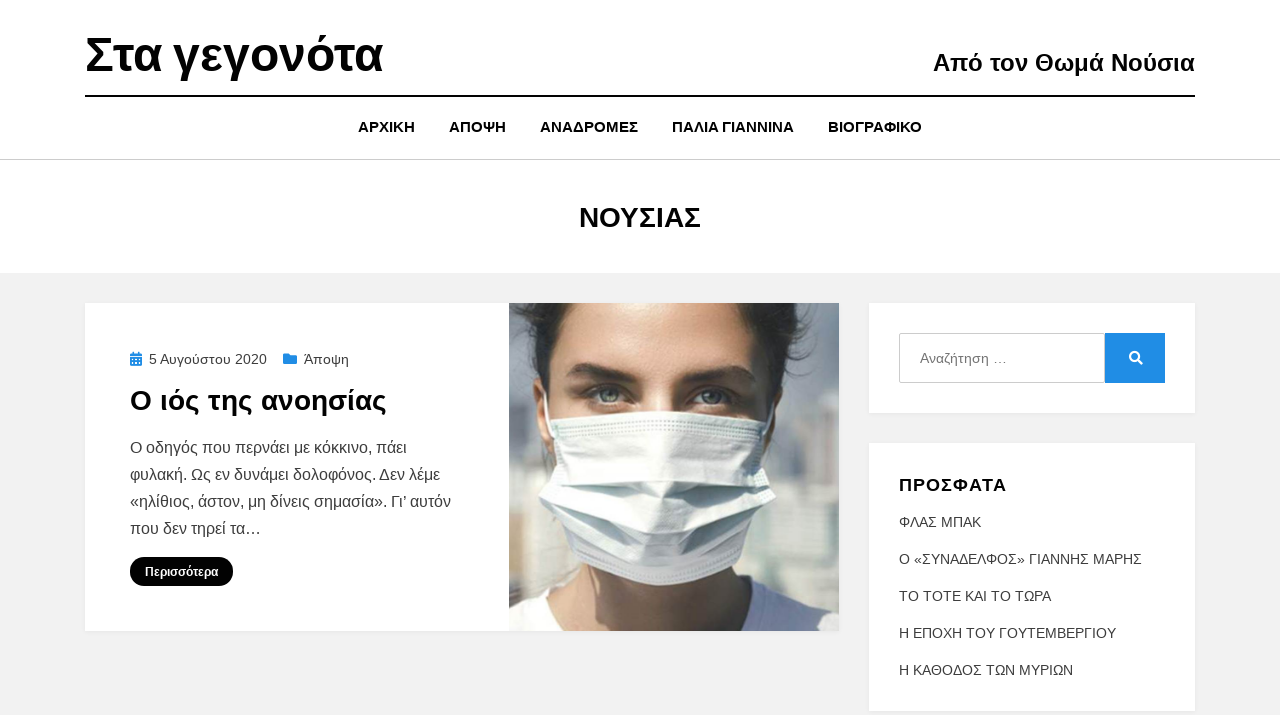

--- FILE ---
content_type: text/html; charset=UTF-8
request_url: https://stagegonota.gr/tag/noysias/
body_size: 7659
content:
<!DOCTYPE html>
<html lang="el">
<head>
<meta charset="UTF-8">
<meta name="viewport" content="width=device-width, initial-scale=1.0">
<link rel="profile" href="http://gmpg.org/xfn/11">
<title>Νούσιας &#8211; Στα γεγονότα</title>
<meta name='robots' content='max-image-preview:large' />
<link rel='dns-prefetch' href='//fonts.googleapis.com' />
<link rel="alternate" type="application/rss+xml" title="Ροή RSS &raquo; Στα γεγονότα" href="https://stagegonota.gr/feed/" />
<link rel="alternate" type="application/rss+xml" title="Ετικέτα ροής Στα γεγονότα &raquo; Νούσιας" href="https://stagegonota.gr/tag/noysias/feed/" />
<script type="text/javascript">
/* <![CDATA[ */
window._wpemojiSettings = {"baseUrl":"https:\/\/s.w.org\/images\/core\/emoji\/15.0.3\/72x72\/","ext":".png","svgUrl":"https:\/\/s.w.org\/images\/core\/emoji\/15.0.3\/svg\/","svgExt":".svg","source":{"concatemoji":"https:\/\/stagegonota.gr\/wp-includes\/js\/wp-emoji-release.min.js?ver=4269623dd3862825073cc03869853410"}};
/*! This file is auto-generated */
!function(i,n){var o,s,e;function c(e){try{var t={supportTests:e,timestamp:(new Date).valueOf()};sessionStorage.setItem(o,JSON.stringify(t))}catch(e){}}function p(e,t,n){e.clearRect(0,0,e.canvas.width,e.canvas.height),e.fillText(t,0,0);var t=new Uint32Array(e.getImageData(0,0,e.canvas.width,e.canvas.height).data),r=(e.clearRect(0,0,e.canvas.width,e.canvas.height),e.fillText(n,0,0),new Uint32Array(e.getImageData(0,0,e.canvas.width,e.canvas.height).data));return t.every(function(e,t){return e===r[t]})}function u(e,t,n){switch(t){case"flag":return n(e,"\ud83c\udff3\ufe0f\u200d\u26a7\ufe0f","\ud83c\udff3\ufe0f\u200b\u26a7\ufe0f")?!1:!n(e,"\ud83c\uddfa\ud83c\uddf3","\ud83c\uddfa\u200b\ud83c\uddf3")&&!n(e,"\ud83c\udff4\udb40\udc67\udb40\udc62\udb40\udc65\udb40\udc6e\udb40\udc67\udb40\udc7f","\ud83c\udff4\u200b\udb40\udc67\u200b\udb40\udc62\u200b\udb40\udc65\u200b\udb40\udc6e\u200b\udb40\udc67\u200b\udb40\udc7f");case"emoji":return!n(e,"\ud83d\udc26\u200d\u2b1b","\ud83d\udc26\u200b\u2b1b")}return!1}function f(e,t,n){var r="undefined"!=typeof WorkerGlobalScope&&self instanceof WorkerGlobalScope?new OffscreenCanvas(300,150):i.createElement("canvas"),a=r.getContext("2d",{willReadFrequently:!0}),o=(a.textBaseline="top",a.font="600 32px Arial",{});return e.forEach(function(e){o[e]=t(a,e,n)}),o}function t(e){var t=i.createElement("script");t.src=e,t.defer=!0,i.head.appendChild(t)}"undefined"!=typeof Promise&&(o="wpEmojiSettingsSupports",s=["flag","emoji"],n.supports={everything:!0,everythingExceptFlag:!0},e=new Promise(function(e){i.addEventListener("DOMContentLoaded",e,{once:!0})}),new Promise(function(t){var n=function(){try{var e=JSON.parse(sessionStorage.getItem(o));if("object"==typeof e&&"number"==typeof e.timestamp&&(new Date).valueOf()<e.timestamp+604800&&"object"==typeof e.supportTests)return e.supportTests}catch(e){}return null}();if(!n){if("undefined"!=typeof Worker&&"undefined"!=typeof OffscreenCanvas&&"undefined"!=typeof URL&&URL.createObjectURL&&"undefined"!=typeof Blob)try{var e="postMessage("+f.toString()+"("+[JSON.stringify(s),u.toString(),p.toString()].join(",")+"));",r=new Blob([e],{type:"text/javascript"}),a=new Worker(URL.createObjectURL(r),{name:"wpTestEmojiSupports"});return void(a.onmessage=function(e){c(n=e.data),a.terminate(),t(n)})}catch(e){}c(n=f(s,u,p))}t(n)}).then(function(e){for(var t in e)n.supports[t]=e[t],n.supports.everything=n.supports.everything&&n.supports[t],"flag"!==t&&(n.supports.everythingExceptFlag=n.supports.everythingExceptFlag&&n.supports[t]);n.supports.everythingExceptFlag=n.supports.everythingExceptFlag&&!n.supports.flag,n.DOMReady=!1,n.readyCallback=function(){n.DOMReady=!0}}).then(function(){return e}).then(function(){var e;n.supports.everything||(n.readyCallback(),(e=n.source||{}).concatemoji?t(e.concatemoji):e.wpemoji&&e.twemoji&&(t(e.twemoji),t(e.wpemoji)))}))}((window,document),window._wpemojiSettings);
/* ]]> */
</script>
<style id='wp-emoji-styles-inline-css' type='text/css'>

	img.wp-smiley, img.emoji {
		display: inline !important;
		border: none !important;
		box-shadow: none !important;
		height: 1em !important;
		width: 1em !important;
		margin: 0 0.07em !important;
		vertical-align: -0.1em !important;
		background: none !important;
		padding: 0 !important;
	}
</style>
<link rel='stylesheet' id='wp-block-library-css' href='https://stagegonota.gr/wp-includes/css/dist/block-library/style.min.css?ver=4269623dd3862825073cc03869853410' type='text/css' media='all' />
<style id='classic-theme-styles-inline-css' type='text/css'>
/*! This file is auto-generated */
.wp-block-button__link{color:#fff;background-color:#32373c;border-radius:9999px;box-shadow:none;text-decoration:none;padding:calc(.667em + 2px) calc(1.333em + 2px);font-size:1.125em}.wp-block-file__button{background:#32373c;color:#fff;text-decoration:none}
</style>
<style id='global-styles-inline-css' type='text/css'>
:root{--wp--preset--aspect-ratio--square: 1;--wp--preset--aspect-ratio--4-3: 4/3;--wp--preset--aspect-ratio--3-4: 3/4;--wp--preset--aspect-ratio--3-2: 3/2;--wp--preset--aspect-ratio--2-3: 2/3;--wp--preset--aspect-ratio--16-9: 16/9;--wp--preset--aspect-ratio--9-16: 9/16;--wp--preset--color--black: #000000;--wp--preset--color--cyan-bluish-gray: #abb8c3;--wp--preset--color--white: #ffffff;--wp--preset--color--pale-pink: #f78da7;--wp--preset--color--vivid-red: #cf2e2e;--wp--preset--color--luminous-vivid-orange: #ff6900;--wp--preset--color--luminous-vivid-amber: #fcb900;--wp--preset--color--light-green-cyan: #7bdcb5;--wp--preset--color--vivid-green-cyan: #00d084;--wp--preset--color--pale-cyan-blue: #8ed1fc;--wp--preset--color--vivid-cyan-blue: #0693e3;--wp--preset--color--vivid-purple: #9b51e0;--wp--preset--gradient--vivid-cyan-blue-to-vivid-purple: linear-gradient(135deg,rgba(6,147,227,1) 0%,rgb(155,81,224) 100%);--wp--preset--gradient--light-green-cyan-to-vivid-green-cyan: linear-gradient(135deg,rgb(122,220,180) 0%,rgb(0,208,130) 100%);--wp--preset--gradient--luminous-vivid-amber-to-luminous-vivid-orange: linear-gradient(135deg,rgba(252,185,0,1) 0%,rgba(255,105,0,1) 100%);--wp--preset--gradient--luminous-vivid-orange-to-vivid-red: linear-gradient(135deg,rgba(255,105,0,1) 0%,rgb(207,46,46) 100%);--wp--preset--gradient--very-light-gray-to-cyan-bluish-gray: linear-gradient(135deg,rgb(238,238,238) 0%,rgb(169,184,195) 100%);--wp--preset--gradient--cool-to-warm-spectrum: linear-gradient(135deg,rgb(74,234,220) 0%,rgb(151,120,209) 20%,rgb(207,42,186) 40%,rgb(238,44,130) 60%,rgb(251,105,98) 80%,rgb(254,248,76) 100%);--wp--preset--gradient--blush-light-purple: linear-gradient(135deg,rgb(255,206,236) 0%,rgb(152,150,240) 100%);--wp--preset--gradient--blush-bordeaux: linear-gradient(135deg,rgb(254,205,165) 0%,rgb(254,45,45) 50%,rgb(107,0,62) 100%);--wp--preset--gradient--luminous-dusk: linear-gradient(135deg,rgb(255,203,112) 0%,rgb(199,81,192) 50%,rgb(65,88,208) 100%);--wp--preset--gradient--pale-ocean: linear-gradient(135deg,rgb(255,245,203) 0%,rgb(182,227,212) 50%,rgb(51,167,181) 100%);--wp--preset--gradient--electric-grass: linear-gradient(135deg,rgb(202,248,128) 0%,rgb(113,206,126) 100%);--wp--preset--gradient--midnight: linear-gradient(135deg,rgb(2,3,129) 0%,rgb(40,116,252) 100%);--wp--preset--font-size--small: 13px;--wp--preset--font-size--medium: 20px;--wp--preset--font-size--large: 36px;--wp--preset--font-size--x-large: 42px;--wp--preset--spacing--20: 0.44rem;--wp--preset--spacing--30: 0.67rem;--wp--preset--spacing--40: 1rem;--wp--preset--spacing--50: 1.5rem;--wp--preset--spacing--60: 2.25rem;--wp--preset--spacing--70: 3.38rem;--wp--preset--spacing--80: 5.06rem;--wp--preset--shadow--natural: 6px 6px 9px rgba(0, 0, 0, 0.2);--wp--preset--shadow--deep: 12px 12px 50px rgba(0, 0, 0, 0.4);--wp--preset--shadow--sharp: 6px 6px 0px rgba(0, 0, 0, 0.2);--wp--preset--shadow--outlined: 6px 6px 0px -3px rgba(255, 255, 255, 1), 6px 6px rgba(0, 0, 0, 1);--wp--preset--shadow--crisp: 6px 6px 0px rgba(0, 0, 0, 1);}:where(.is-layout-flex){gap: 0.5em;}:where(.is-layout-grid){gap: 0.5em;}body .is-layout-flex{display: flex;}.is-layout-flex{flex-wrap: wrap;align-items: center;}.is-layout-flex > :is(*, div){margin: 0;}body .is-layout-grid{display: grid;}.is-layout-grid > :is(*, div){margin: 0;}:where(.wp-block-columns.is-layout-flex){gap: 2em;}:where(.wp-block-columns.is-layout-grid){gap: 2em;}:where(.wp-block-post-template.is-layout-flex){gap: 1.25em;}:where(.wp-block-post-template.is-layout-grid){gap: 1.25em;}.has-black-color{color: var(--wp--preset--color--black) !important;}.has-cyan-bluish-gray-color{color: var(--wp--preset--color--cyan-bluish-gray) !important;}.has-white-color{color: var(--wp--preset--color--white) !important;}.has-pale-pink-color{color: var(--wp--preset--color--pale-pink) !important;}.has-vivid-red-color{color: var(--wp--preset--color--vivid-red) !important;}.has-luminous-vivid-orange-color{color: var(--wp--preset--color--luminous-vivid-orange) !important;}.has-luminous-vivid-amber-color{color: var(--wp--preset--color--luminous-vivid-amber) !important;}.has-light-green-cyan-color{color: var(--wp--preset--color--light-green-cyan) !important;}.has-vivid-green-cyan-color{color: var(--wp--preset--color--vivid-green-cyan) !important;}.has-pale-cyan-blue-color{color: var(--wp--preset--color--pale-cyan-blue) !important;}.has-vivid-cyan-blue-color{color: var(--wp--preset--color--vivid-cyan-blue) !important;}.has-vivid-purple-color{color: var(--wp--preset--color--vivid-purple) !important;}.has-black-background-color{background-color: var(--wp--preset--color--black) !important;}.has-cyan-bluish-gray-background-color{background-color: var(--wp--preset--color--cyan-bluish-gray) !important;}.has-white-background-color{background-color: var(--wp--preset--color--white) !important;}.has-pale-pink-background-color{background-color: var(--wp--preset--color--pale-pink) !important;}.has-vivid-red-background-color{background-color: var(--wp--preset--color--vivid-red) !important;}.has-luminous-vivid-orange-background-color{background-color: var(--wp--preset--color--luminous-vivid-orange) !important;}.has-luminous-vivid-amber-background-color{background-color: var(--wp--preset--color--luminous-vivid-amber) !important;}.has-light-green-cyan-background-color{background-color: var(--wp--preset--color--light-green-cyan) !important;}.has-vivid-green-cyan-background-color{background-color: var(--wp--preset--color--vivid-green-cyan) !important;}.has-pale-cyan-blue-background-color{background-color: var(--wp--preset--color--pale-cyan-blue) !important;}.has-vivid-cyan-blue-background-color{background-color: var(--wp--preset--color--vivid-cyan-blue) !important;}.has-vivid-purple-background-color{background-color: var(--wp--preset--color--vivid-purple) !important;}.has-black-border-color{border-color: var(--wp--preset--color--black) !important;}.has-cyan-bluish-gray-border-color{border-color: var(--wp--preset--color--cyan-bluish-gray) !important;}.has-white-border-color{border-color: var(--wp--preset--color--white) !important;}.has-pale-pink-border-color{border-color: var(--wp--preset--color--pale-pink) !important;}.has-vivid-red-border-color{border-color: var(--wp--preset--color--vivid-red) !important;}.has-luminous-vivid-orange-border-color{border-color: var(--wp--preset--color--luminous-vivid-orange) !important;}.has-luminous-vivid-amber-border-color{border-color: var(--wp--preset--color--luminous-vivid-amber) !important;}.has-light-green-cyan-border-color{border-color: var(--wp--preset--color--light-green-cyan) !important;}.has-vivid-green-cyan-border-color{border-color: var(--wp--preset--color--vivid-green-cyan) !important;}.has-pale-cyan-blue-border-color{border-color: var(--wp--preset--color--pale-cyan-blue) !important;}.has-vivid-cyan-blue-border-color{border-color: var(--wp--preset--color--vivid-cyan-blue) !important;}.has-vivid-purple-border-color{border-color: var(--wp--preset--color--vivid-purple) !important;}.has-vivid-cyan-blue-to-vivid-purple-gradient-background{background: var(--wp--preset--gradient--vivid-cyan-blue-to-vivid-purple) !important;}.has-light-green-cyan-to-vivid-green-cyan-gradient-background{background: var(--wp--preset--gradient--light-green-cyan-to-vivid-green-cyan) !important;}.has-luminous-vivid-amber-to-luminous-vivid-orange-gradient-background{background: var(--wp--preset--gradient--luminous-vivid-amber-to-luminous-vivid-orange) !important;}.has-luminous-vivid-orange-to-vivid-red-gradient-background{background: var(--wp--preset--gradient--luminous-vivid-orange-to-vivid-red) !important;}.has-very-light-gray-to-cyan-bluish-gray-gradient-background{background: var(--wp--preset--gradient--very-light-gray-to-cyan-bluish-gray) !important;}.has-cool-to-warm-spectrum-gradient-background{background: var(--wp--preset--gradient--cool-to-warm-spectrum) !important;}.has-blush-light-purple-gradient-background{background: var(--wp--preset--gradient--blush-light-purple) !important;}.has-blush-bordeaux-gradient-background{background: var(--wp--preset--gradient--blush-bordeaux) !important;}.has-luminous-dusk-gradient-background{background: var(--wp--preset--gradient--luminous-dusk) !important;}.has-pale-ocean-gradient-background{background: var(--wp--preset--gradient--pale-ocean) !important;}.has-electric-grass-gradient-background{background: var(--wp--preset--gradient--electric-grass) !important;}.has-midnight-gradient-background{background: var(--wp--preset--gradient--midnight) !important;}.has-small-font-size{font-size: var(--wp--preset--font-size--small) !important;}.has-medium-font-size{font-size: var(--wp--preset--font-size--medium) !important;}.has-large-font-size{font-size: var(--wp--preset--font-size--large) !important;}.has-x-large-font-size{font-size: var(--wp--preset--font-size--x-large) !important;}
:where(.wp-block-post-template.is-layout-flex){gap: 1.25em;}:where(.wp-block-post-template.is-layout-grid){gap: 1.25em;}
:where(.wp-block-columns.is-layout-flex){gap: 2em;}:where(.wp-block-columns.is-layout-grid){gap: 2em;}
:root :where(.wp-block-pullquote){font-size: 1.5em;line-height: 1.6;}
</style>
<link rel='stylesheet' id='amphibious-css' href='https://stagegonota.gr/wp-content/themes/amphibious/style.css?ver=1.0.1' type='text/css' media='all' />
<link rel='stylesheet' id='child-style-css' href='https://stagegonota.gr/wp-content/themes/amphibious-child/style.css?ver=1.0.6' type='text/css' media='all' />
<link rel='stylesheet' id='amphibious-bootstrap-grid-css' href='https://stagegonota.gr/wp-content/themes/amphibious/css/bootstrap-grid.css?ver=4269623dd3862825073cc03869853410' type='text/css' media='all' />
<link rel='stylesheet' id='font-awesome-5-css' href='https://stagegonota.gr/wp-content/themes/amphibious/css/fontawesome-all.css?ver=4269623dd3862825073cc03869853410' type='text/css' media='all' />
<link rel='stylesheet' id='amphibious-fonts-css' href='https://fonts.googleapis.com/css?family=Poppins%3A400%2C400i%2C700%2C700i%7CRubik%3A400%2C400i%2C700%2C700i&#038;subset=latin%2Clatin-ext' type='text/css' media='all' />
<link rel='stylesheet' id='amphibious-style-css' href='https://stagegonota.gr/wp-content/themes/amphibious-child/style.css?ver=4269623dd3862825073cc03869853410' type='text/css' media='all' />
<style id='amphibious-style-inline-css' type='text/css'>
.blog .byline,.archive .byline,.search .byline,.single .byline,.archive-title-control,.credits-designer { clip: rect(1px, 1px, 1px, 1px); position: absolute; }
</style>
<script type="text/javascript" src="https://stagegonota.gr/wp-includes/js/jquery/jquery.min.js?ver=3.7.1" id="jquery-core-js"></script>
<script type="text/javascript" src="https://stagegonota.gr/wp-includes/js/jquery/jquery-migrate.min.js?ver=3.4.1" id="jquery-migrate-js"></script>
<link rel="https://api.w.org/" href="https://stagegonota.gr/wp-json/" /><link rel="alternate" title="JSON" type="application/json" href="https://stagegonota.gr/wp-json/wp/v2/tags/11" /><link rel="EditURI" type="application/rsd+xml" title="RSD" href="https://stagegonota.gr/xmlrpc.php?rsd" />


	
	<link rel="icon" href="https://stagegonota.gr/wp-content/uploads/2020/07/cropped-news-512-32x32.png" sizes="32x32" />
<link rel="icon" href="https://stagegonota.gr/wp-content/uploads/2020/07/cropped-news-512-192x192.png" sizes="192x192" />
<link rel="apple-touch-icon" href="https://stagegonota.gr/wp-content/uploads/2020/07/cropped-news-512-180x180.png" />
<meta name="msapplication-TileImage" content="https://stagegonota.gr/wp-content/uploads/2020/07/cropped-news-512-270x270.png" />
</head>
<body class="archive tag tag-noysias tag-11 hfeed has-site-branding has-wide-layout has-right-sidebar">
<div id="page" class="site-wrapper site">
	<a class="skip-link screen-reader-text" href="#content">Skip to content</a>

	
<header id="masthead" class="site-header">
	<div class="container">
		<div class="row">
			<div class="col">

				<div class="site-header-inside-wrapper">
					
<div class="site-branding-wrapper">
  <div class="site-logo-wrapper"></div>
  <div class="site-branding">
          <p class="site-title"><a href="https://stagegonota.gr/" title="Στα γεγονότα" rel="home">Στα γεγονότα</a></p>
      <div class="branding-right">
        <h2>Από τον Θωμά Νούσια</h2>
      </div>
    
      </div>
</div><!-- .site-branding-wrapper -->

<nav id="site-navigation" class="main-navigation">
	<div class="main-navigation-inside">
		<div class="toggle-menu-wrapper">
			<a href="#header-menu-responsive" title="Menu" class="toggle-menu-control">
				<span class="toggle-menu-label">Menu</span>
			</a>
		</div>

		<div class="site-header-menu-wrapper site-header-menu-responsive-wrapper"><ul id="menu-1" class="site-header-menu site-header-menu-responsive"><li id="menu-item-19" class="menu-item menu-item-type-custom menu-item-object-custom menu-item-home menu-item-19"><a href="https://stagegonota.gr/">Αρχική</a></li>
<li id="menu-item-24" class="menu-item menu-item-type-taxonomy menu-item-object-category menu-item-24"><a href="https://stagegonota.gr/category/apopsi/">Άποψη</a></li>
<li id="menu-item-23" class="menu-item menu-item-type-taxonomy menu-item-object-category menu-item-23"><a href="https://stagegonota.gr/category/anadromes/">Αναδρομές</a></li>
<li id="menu-item-25" class="menu-item menu-item-type-taxonomy menu-item-object-category menu-item-25"><a href="https://stagegonota.gr/category/palia-giannina/">Παλιά Γιάννινα</a></li>
<li id="menu-item-20" class="menu-item menu-item-type-post_type menu-item-object-page menu-item-20"><a href="https://stagegonota.gr/viografiko/">ΒΙΟΓΡΑΦΙΚΟ</a></li>
</ul></div>	</div><!-- .main-navigation-inside -->
</nav><!-- .main-navigation -->
				</div><!-- .site-header-inside-wrapper -->

			</div><!-- .col -->
		</div><!-- .row -->
	</div><!-- .container -->
</header><!-- #masthead -->

	<div id="content" class="site-content">

	<div class="page-header-wrapper">
		<div class="container">

			<div class="row">
				<div class="col">

					<header class="page-header">
						<h1 class="page-title"><span class="archive-title-label archive-title-control">Ετικέτα</span><span class="archive-title-sep archive-title-control">: </span><span class="archive-title-name"><span>Νούσιας</span></span></h1>					</header><!-- .page-header -->

				</div><!-- .col -->
			</div><!-- .row -->

		</div><!-- .container -->
	</div><!-- .page-header-wrapper -->

	<div class="site-content-inside">
		<div class="container">
			<div class="row">

				<div id="primary" class="content-area col-16 col-sm-16 col-md-16 col-lg-11 col-xl-11 col-xxl-11">
					<main id="main" class="site-main">

					
						<div id="post-wrapper" class="post-wrapper post-wrapper-archive">
												
							
<div class="post-wrapper-hentry">
	<article id="post-396" class="post-396 post type-post status-publish format-standard has-post-thumbnail hentry category-apopsi tag-koronoios tag-maskes tag-noysias tag-pandimia tag-tsiodras tag-chardalias has-post-thumbnail-archive">
		<div class="post-content-wrapper post-content-wrapper-archive">

			<div class="entry-image-wrapper"><a href="https://stagegonota.gr/apopsi/oi-dyo-pandimies/"><figure class="post-thumbnail" style="background-image: url(https://stagegonota.gr/wp-content/uploads/2020/08/maska.jpg);"></figure></a></div>
			<div class="entry-data-wrapper">
				<div class="entry-header-wrapper">
										<div class="entry-meta entry-meta-header-before">
						<span class="posted-on entry-meta-icon"><span class="screen-reader-text">Posted on</span><a href="https://stagegonota.gr/apopsi/oi-dyo-pandimies/" rel="bookmark"><time class="entry-date published" datetime="2020-08-05T13:45:07+03:00">5 Αυγούστου 2020</time><time class="updated" datetime="2020-08-06T14:52:24+03:00">6 Αυγούστου 2020</time></a></span><span class="post-category cat-links entry-meta-icon"><a href="https://stagegonota.gr/category/apopsi/" title="Άποψη">Άποψη</a></span>					</div><!-- .entry-meta -->
					
					<header class="entry-header">
						<h2 class="entry-title"><a href="https://stagegonota.gr/apopsi/oi-dyo-pandimies/" rel="bookmark">Ο ιός της ανοησίας</a></h2>					</header><!-- .entry-header -->

										<div class="entry-meta entry-meta-header-after">
						<span class="byline entry-meta-icon">by <span class="author vcard"><a class="entry-author-link url fn n" href="https://stagegonota.gr/author/nousias-thomas/" rel="author"><span class="entry-author-name">Θωμάς Νούσιας</span></a></span></span>					</div><!-- .entry-meta -->
									</div><!-- .entry-header-wrapper -->

								<div class="entry-summary">
					<p>Ο οδηγός που περνάει με κόκκινο, πάει φυλακή. Ως εν δυνάμει δολοφόνος. Δεν λέμε «ηλίθιος, άστον, μη δίνεις σημασία». Γι&#8217; αυτόν που δεν τηρεί τα&hellip;</p>
				</div><!-- .entry-summary -->
				
				<div class="more-link-wrapper"><a href="https://stagegonota.gr/apopsi/oi-dyo-pandimies/" class="more-link">Περισσότερα</a></div>			</div><!-- .entry-data-wrapper -->

		</div><!-- .post-content-wrapper -->
	</article><!-- #post-## -->
</div><!-- .post-wrapper-hentry -->

												</div><!-- .post-wrapper -->

						
					
					</main><!-- #main -->
				</div><!-- #primary -->

				<div id="site-sidebar" class="sidebar-area col-16 col-sm-16 col-md-16 col-lg-5 col-xl-5 col-xxl-5">
	<div id="secondary" class="sidebar widget-area sidebar-widget-area" role="complementary">
		<aside id="search-2" class="widget widget_search">
<form role="search" method="get" class="search-form" action="https://stagegonota.gr/">
	<label>
		<span class="screen-reader-text">Search for:</span>
		<input type="search" class="search-field" placeholder="Αναζήτηση &hellip;" value="" name="s" title="Search for:" />
	</label>
	<button type="submit" class="search-submit"><span class="screen-reader-text">Search</span></button>
</form>
</aside>
		<aside id="recent-posts-2" class="widget widget_recent_entries">
		<h2 class="widget-title">Πρόσφατα</h2>
		<ul>
											<li>
					<a href="https://stagegonota.gr/anadromes/flas-mpak/">ΦΛΑΣ ΜΠΑΚ</a>
									</li>
											<li>
					<a href="https://stagegonota.gr/apopsi/o-synadelfos-giannis-maris/">Ο «ΣΥΝΑΔΕΛΦΟΣ» ΓΙΑΝΝΗΣ ΜΑΡΗΣ</a>
									</li>
											<li>
					<a href="https://stagegonota.gr/apopsi/to-tote-kai-to-tora-2/">ΤΟ ΤΟΤΕ ΚΑΙ ΤΟ ΤΩΡΑ</a>
									</li>
											<li>
					<a href="https://stagegonota.gr/anadromes/i-epochi-toy-goytemvergioy/">Η ΕΠΟΧΗ ΤΟΥ ΓΟΥΤΕΜΒΕΡΓΙΟΥ</a>
									</li>
											<li>
					<a href="https://stagegonota.gr/anadromes/4391/">Η ΚΑΘΟΔΟΣ ΤΩΝ ΜΥΡΙΩΝ</a>
									</li>
					</ul>

		</aside><aside id="archives-2" class="widget widget_archive"><h2 class="widget-title">Ιστορικό</h2>
			<ul>
					<li><a href='https://stagegonota.gr/2026/01/'>Ιανουάριος 2026</a></li>
	<li><a href='https://stagegonota.gr/2025/12/'>Δεκέμβριος 2025</a></li>
	<li><a href='https://stagegonota.gr/2025/11/'>Νοέμβριος 2025</a></li>
	<li><a href='https://stagegonota.gr/2025/10/'>Οκτώβριος 2025</a></li>
	<li><a href='https://stagegonota.gr/2025/09/'>Σεπτέμβριος 2025</a></li>
	<li><a href='https://stagegonota.gr/2025/08/'>Αύγουστος 2025</a></li>
	<li><a href='https://stagegonota.gr/2025/07/'>Ιούλιος 2025</a></li>
	<li><a href='https://stagegonota.gr/2025/06/'>Ιούνιος 2025</a></li>
	<li><a href='https://stagegonota.gr/2025/05/'>Μάιος 2025</a></li>
	<li><a href='https://stagegonota.gr/2025/04/'>Απρίλιος 2025</a></li>
	<li><a href='https://stagegonota.gr/2025/03/'>Μάρτιος 2025</a></li>
	<li><a href='https://stagegonota.gr/2025/02/'>Φεβρουάριος 2025</a></li>
	<li><a href='https://stagegonota.gr/2025/01/'>Ιανουάριος 2025</a></li>
	<li><a href='https://stagegonota.gr/2024/12/'>Δεκέμβριος 2024</a></li>
	<li><a href='https://stagegonota.gr/2024/11/'>Νοέμβριος 2024</a></li>
	<li><a href='https://stagegonota.gr/2024/10/'>Οκτώβριος 2024</a></li>
	<li><a href='https://stagegonota.gr/2024/09/'>Σεπτέμβριος 2024</a></li>
	<li><a href='https://stagegonota.gr/2024/08/'>Αύγουστος 2024</a></li>
	<li><a href='https://stagegonota.gr/2024/07/'>Ιούλιος 2024</a></li>
	<li><a href='https://stagegonota.gr/2024/06/'>Ιούνιος 2024</a></li>
	<li><a href='https://stagegonota.gr/2024/05/'>Μάιος 2024</a></li>
	<li><a href='https://stagegonota.gr/2024/03/'>Μάρτιος 2024</a></li>
	<li><a href='https://stagegonota.gr/2024/02/'>Φεβρουάριος 2024</a></li>
	<li><a href='https://stagegonota.gr/2024/01/'>Ιανουάριος 2024</a></li>
	<li><a href='https://stagegonota.gr/2023/12/'>Δεκέμβριος 2023</a></li>
	<li><a href='https://stagegonota.gr/2023/11/'>Νοέμβριος 2023</a></li>
	<li><a href='https://stagegonota.gr/2023/10/'>Οκτώβριος 2023</a></li>
	<li><a href='https://stagegonota.gr/2023/09/'>Σεπτέμβριος 2023</a></li>
	<li><a href='https://stagegonota.gr/2023/08/'>Αύγουστος 2023</a></li>
	<li><a href='https://stagegonota.gr/2023/06/'>Ιούνιος 2023</a></li>
	<li><a href='https://stagegonota.gr/2023/05/'>Μάιος 2023</a></li>
	<li><a href='https://stagegonota.gr/2023/04/'>Απρίλιος 2023</a></li>
	<li><a href='https://stagegonota.gr/2023/02/'>Φεβρουάριος 2023</a></li>
	<li><a href='https://stagegonota.gr/2022/12/'>Δεκέμβριος 2022</a></li>
	<li><a href='https://stagegonota.gr/2022/11/'>Νοέμβριος 2022</a></li>
	<li><a href='https://stagegonota.gr/2022/10/'>Οκτώβριος 2022</a></li>
	<li><a href='https://stagegonota.gr/2022/09/'>Σεπτέμβριος 2022</a></li>
	<li><a href='https://stagegonota.gr/2022/08/'>Αύγουστος 2022</a></li>
	<li><a href='https://stagegonota.gr/2022/07/'>Ιούλιος 2022</a></li>
	<li><a href='https://stagegonota.gr/2022/05/'>Μάιος 2022</a></li>
	<li><a href='https://stagegonota.gr/2022/04/'>Απρίλιος 2022</a></li>
	<li><a href='https://stagegonota.gr/2022/03/'>Μάρτιος 2022</a></li>
	<li><a href='https://stagegonota.gr/2022/01/'>Ιανουάριος 2022</a></li>
	<li><a href='https://stagegonota.gr/2021/12/'>Δεκέμβριος 2021</a></li>
	<li><a href='https://stagegonota.gr/2021/11/'>Νοέμβριος 2021</a></li>
	<li><a href='https://stagegonota.gr/2021/10/'>Οκτώβριος 2021</a></li>
	<li><a href='https://stagegonota.gr/2021/09/'>Σεπτέμβριος 2021</a></li>
	<li><a href='https://stagegonota.gr/2021/07/'>Ιούλιος 2021</a></li>
	<li><a href='https://stagegonota.gr/2021/06/'>Ιούνιος 2021</a></li>
	<li><a href='https://stagegonota.gr/2021/05/'>Μάιος 2021</a></li>
	<li><a href='https://stagegonota.gr/2021/04/'>Απρίλιος 2021</a></li>
	<li><a href='https://stagegonota.gr/2021/03/'>Μάρτιος 2021</a></li>
	<li><a href='https://stagegonota.gr/2021/02/'>Φεβρουάριος 2021</a></li>
	<li><a href='https://stagegonota.gr/2020/09/'>Σεπτέμβριος 2020</a></li>
	<li><a href='https://stagegonota.gr/2020/08/'>Αύγουστος 2020</a></li>
	<li><a href='https://stagegonota.gr/2020/07/'>Ιούλιος 2020</a></li>
	<li><a href='https://stagegonota.gr/2020/06/'>Ιούνιος 2020</a></li>
	<li><a href='https://stagegonota.gr/2020/04/'>Απρίλιος 2020</a></li>
	<li><a href='https://stagegonota.gr/2020/03/'>Μάρτιος 2020</a></li>
	<li><a href='https://stagegonota.gr/2020/02/'>Φεβρουάριος 2020</a></li>
	<li><a href='https://stagegonota.gr/2020/01/'>Ιανουάριος 2020</a></li>
	<li><a href='https://stagegonota.gr/2019/10/'>Οκτώβριος 2019</a></li>
	<li><a href='https://stagegonota.gr/2019/08/'>Αύγουστος 2019</a></li>
	<li><a href='https://stagegonota.gr/2019/02/'>Φεβρουάριος 2019</a></li>
	<li><a href='https://stagegonota.gr/2018/02/'>Φεβρουάριος 2018</a></li>
	<li><a href='https://stagegonota.gr/2018/01/'>Ιανουάριος 2018</a></li>
	<li><a href='https://stagegonota.gr/2017/08/'>Αύγουστος 2017</a></li>
	<li><a href='https://stagegonota.gr/2017/07/'>Ιούλιος 2017</a></li>
	<li><a href='https://stagegonota.gr/2017/06/'>Ιούνιος 2017</a></li>
	<li><a href='https://stagegonota.gr/2001/06/'>Ιούνιος 2001</a></li>
			</ul>

			</aside><aside id="categories-2" class="widget widget_categories"><h2 class="widget-title">Kατηγορίες</h2>
			<ul>
					<li class="cat-item cat-item-4"><a href="https://stagegonota.gr/category/anadromes/">Αναδρομές</a>
</li>
	<li class="cat-item cat-item-2"><a href="https://stagegonota.gr/category/apopsi/">Άποψη</a>
</li>
	<li class="cat-item cat-item-5"><a href="https://stagegonota.gr/category/palia-giannina/">Παλιά Γιάννινα</a>
</li>
			</ul>

			</aside><aside id="meta-2" class="widget widget_meta"><h2 class="widget-title">Μεταστοιχεία</h2>
		<ul>
						<li><a href="https://stagegonota.gr/wp-login.php">Σύνδεση</a></li>
			<li><a href="https://stagegonota.gr/feed/">Ροή καταχωρίσεων</a></li>
			<li><a href="https://stagegonota.gr/comments/feed/">Ροή σχολίων</a></li>

			<li><a href="https://wordpress.org/">WordPress.org</a></li>
		</ul>

		</aside>	</div><!-- .sidebar -->
</div><!-- .col-* columns of main sidebar -->

			</div><!-- .row -->
		</div><!-- .container -->
	</div><!-- .site-content-inside -->


	</div><!-- #content -->

	<footer id="colophon" class="site-footer">
		
<div class="site-info">
	<div class="site-info-inside">

		<div class="container">

			<div class="row">
				<div class="col">
					<div class="credits-wrapper">
						<div class="credits credits-blog">© Θωμάς Νούσιας | <a target="_blank" rel="noopener" title="Κατασκευή ιστοσελίδων Netstudio" href="https://www.netstudio.gr">Κατασκευή ιστοσελίδων Netstudio</a></div><div class="credits credits-designer">Amphibious Theme by <a href="https://templatepocket.com" title="TemplatePocket">TemplatePocket</a> <span>&sdot;</span> Powered by <a href="https://wordpress.org" title="WordPress">WordPress</a></div>					</div><!-- .credits -->
				</div><!-- .col -->
			</div><!-- .row -->

		</div><!-- .container -->

	</div><!-- .site-info-inside -->
</div><!-- .site-info -->
	</footer><!-- #colophon -->

</div><!-- #page .site-wrapper -->

<div class="overlay-effect"></div><!-- .overlay-effect -->

<script type="text/javascript" src="https://stagegonota.gr/wp-content/themes/amphibious/js/enquire.js?ver=2.1.6" id="enquire-js"></script>
<script type="text/javascript" src="https://stagegonota.gr/wp-content/themes/amphibious/js/fitvids.js?ver=1.1" id="fitvids-js"></script>
<script type="text/javascript" src="https://stagegonota.gr/wp-content/themes/amphibious/js/hover-intent.js?ver=r7" id="hover-intent-js"></script>
<script type="text/javascript" src="https://stagegonota.gr/wp-content/themes/amphibious/js/superfish.js?ver=1.7.10" id="superfish-js"></script>
<script type="text/javascript" src="https://stagegonota.gr/wp-content/themes/amphibious/js/custom.js?ver=1.0" id="amphibious-custom-js"></script>
</body>
</html>
